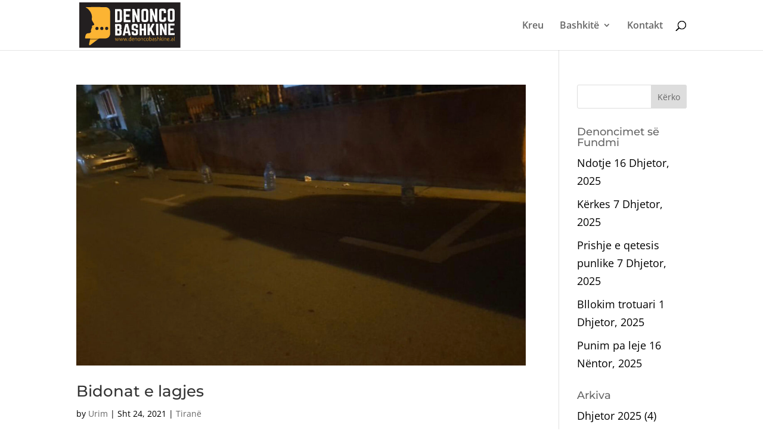

--- FILE ---
content_type: text/css
request_url: https://denoncobashkine.al/wp-content/themes/denonco-bashkine/style.css?ver=4.27.4
body_size: -260
content:
/*
Theme Name:  Denonco Bashkinë
Theme URI:   https://denoncobashkine.al
Version:     1.0
Description: A child theme of Divi. This is a custom child theme created for our site Denonco Bashkinë.
Author:      admin
Author URI:  https://denoncobashkine.al
Template:    Divi
*/

/*- Add any CSS custom code for this child theme below this line -*/

--- FILE ---
content_type: image/svg+xml
request_url: https://denoncobashkine.al/wp-content/uploads/2019/10/Asset-1.svg
body_size: 4647
content:
<svg xmlns="http://www.w3.org/2000/svg" viewBox="0 0 302.49 134.34"><defs><style>.cls-1{fill:#231f20;}.cls-2{fill:#fff;}.cls-3{fill:#b78428;}.cls-4{fill:#fcb533;}.cls-5{fill:#fcb433;}</style></defs><title>Asset 1</title><g id="Layer_2" data-name="Layer 2"><g id="Layer_1-2" data-name="Layer 1"><rect class="cls-1" width="302.49" height="134.34"/><path class="cls-2" d="M106.78,20.45a.71.71,0,0,1,.81-.79l12.38-.1c4.85,0,7.45,2.43,7.48,7l.21,25c0,4.59-2.52,7.05-7.37,7.09l-12.37.11c-.57,0-.83-.24-.84-.78Zm12,31.75c1.34,0,2-.65,2-2L120.66,28a1.81,1.81,0,0,0-2.08-2l-4.74,0,.21,26.18Z"/><path class="cls-2" d="M153.18,25a.73.73,0,0,1-.82.84l-12.9.1.09,9.77,9.85-.08a.76.76,0,0,1,.83.82l0,4.84a.76.76,0,0,1-.82.84l-9.85.08.08,9.87,12.89-.11c.62,0,.83.24.83.77l0,4.89c0,.49-.2.78-.81.79l-19,.15a.71.71,0,0,1-.78-.77l-.31-37.51a.72.72,0,0,1,.77-.79l19-.16c.62,0,.83.29.84.78Z"/><path class="cls-2" d="M179.48,19.07a.73.73,0,0,1,.83.77l.31,37.51a.74.74,0,0,1-.82.79l-5.1,0a.88.88,0,0,1-.94-.62L165.7,36.77h-.26l.17,20.71c0,.49-.25.78-.81.79l-5.37,0a.74.74,0,0,1-.83-.77L158.29,20a.74.74,0,0,1,.82-.79l5.11,0a.89.89,0,0,1,.93.63l8,20.69h.31L173.3,19.9c0-.49.25-.78.82-.79Z"/><path class="cls-2" d="M185.52,26.05c0-4.59,2.52-7,7.37-7.09l5.77-.05c4.85,0,7.45,2.38,7.49,7l.2,25c0,4.59-2.52,7-7.37,7.09l-5.77.05c-4.85,0-7.45-2.38-7.49-7Zm12.12,25.64c1.34,0,2.06-.65,2.05-2l-.19-22.56a1.8,1.8,0,0,0-2.08-1.94l-3,0a1.81,1.81,0,0,0-2,2l.18,22.56c0,1.32.74,1.95,2.08,1.94Z"/><path class="cls-2" d="M232.44,18.63a.74.74,0,0,1,.83.78l.31,37.51a.74.74,0,0,1-.82.79l-5.1,0a.89.89,0,0,1-.94-.63l-8.06-20.79h-.26L218.57,57c0,.49-.25.79-.82.79l-5.36,0a.73.73,0,0,1-.83-.77l-.31-37.51a.74.74,0,0,1,.82-.79l5.1,0a.89.89,0,0,1,.94.62l8,20.7h.31l-.17-20.62c0-.49.25-.78.82-.79Z"/><path class="cls-2" d="M259.2,30.72a.74.74,0,0,1-.82.79l-5.16,0a.72.72,0,0,1-.83-.77l0-3.91a1.81,1.81,0,0,0-2.08-1.94l-2.68,0c-1.39,0-2.06.7-2,2l.19,22.28c0,1.32.74,1.95,2.08,1.93l2.68,0c1.34,0,2.06-.65,2-2l0-3.91a.71.71,0,0,1,.82-.78l5.16-.05a.74.74,0,0,1,.83.78l0,5.27c0,4.59-2.57,7.06-7.37,7.1l-5.77.05c-4.85,0-7.5-2.39-7.54-7l-.2-25c0-4.59,2.57-7,7.42-7.09l5.77-.05c4.8,0,7.45,2.38,7.49,7Z"/><path class="cls-2" d="M264.31,25.4c0-4.59,2.52-7,7.37-7.09l5.78,0c4.84,0,7.44,2.38,7.48,7l.21,25c0,4.59-2.52,7.06-7.37,7.1l-5.78,0c-4.85,0-7.44-2.38-7.48-7Zm12.13,25.65c1.34,0,2.05-.66,2-2l-.18-22.56a1.81,1.81,0,0,0-2.08-1.94l-3,0a1.81,1.81,0,0,0-2.05,2l.19,22.56c0,1.32.74,1.95,2.08,1.94Z"/><path class="cls-2" d="M126.28,77.59a3.21,3.21,0,0,1-3,3v.08a3.21,3.21,0,0,1,3,3l.06,7.79c0,4-2.37,6.12-6.84,6.16l-11.41.09a.67.67,0,0,1-.77-.67l-.27-32.53c0-.47.28-.68.76-.69l11.41-.09c4.47,0,6.91,2.06,7,6ZM119.9,71c0-1.1-.63-1.69-1.91-1.68l-4.33,0,.07,8.55,4.33,0c1.23,0,1.89-.61,1.88-1.67ZM120,85.18c0-1.1-.63-1.69-1.92-1.68l-4.33,0,.08,8.55,4.32,0c1.24,0,1.9-.57,1.89-1.71Z"/><path class="cls-2" d="M148.13,97.4a.7.7,0,0,1-.77-.59L146,90.64l-8.47.07-1.23,6.2a.71.71,0,0,1-.75.6l-5.09,0c-.52,0-.76-.25-.63-.72l7.63-32.64a.73.73,0,0,1,.8-.6l6.61-.05a.71.71,0,0,1,.81.58l8.17,32.51c.09.47-.09.73-.66.73ZM141.58,71l-2.92,14.81,6.09-.05Z"/><path class="cls-2" d="M168.58,63.34c4.47,0,6.86,2.06,6.89,6l0,4.49c0,.42-.23.68-.75.68l-4.95,0a.66.66,0,0,1-.76-.67l0-3.3c0-1.11-.63-1.69-1.92-1.68l-2.28,0c-1.19,0-1.9.6-1.89,1.71l0,5.84,11.34,3.21a1.57,1.57,0,0,1,1.25,1.56l.08,9.78c0,4-2.32,6.12-6.79,6.16l-5.33,0c-4.42,0-6.86-2.07-6.9-6l0-4.45c0-.46.28-.68.75-.68l5,0c.52,0,.76.2.76.67l0,3.26c0,1.15.73,1.69,1.92,1.68l2.28,0c1.24,0,1.9-.56,1.89-1.71l-.05-5.63-11.3-3.21a1.54,1.54,0,0,1-1.29-1.56l-.08-10c0-4,2.37-6.12,6.79-6.15Z"/><path class="cls-2" d="M192.74,63.82c0-.42.28-.68.75-.68l4.9,0c.57,0,.81.24.81.67l.27,32.53c0,.42-.23.68-.8.69l-4.9,0c-.47,0-.76-.25-.76-.68l-.12-13.47-6.08.05.11,13.47c0,.43-.28.68-.76.69l-4.89,0c-.57,0-.81-.25-.82-.67l-.27-32.54c0-.42.24-.67.81-.68l4.89,0c.48,0,.77.25.77.67l.11,13.47,6.09,0Z"/><path class="cls-2" d="M219.54,96.81a1.06,1.06,0,0,1-1.1-.62l-6.09-12.53-1.74,3,.08,9.36c0,.55-.32.85-.94.85l-4.57,0c-.62,0-1-.29-1-.84L204,63.9c0-.55.33-.85.94-.86l4.57,0c.62,0,.95.28,1,.84l.1,13.13,7.22-13.41a1.13,1.13,0,0,1,1.09-.64l5,0c.71,0,1,.41.67,1l-8,14.85,8.75,17c.34.55.05,1-.71,1Z"/><path class="cls-2" d="M235.14,62.79c.48,0,.77.25.77.68L236.18,96a.67.67,0,0,1-.76.68l-4.94,0c-.52,0-.76-.24-.77-.67l-.27-32.53c0-.42.24-.68.76-.68Z"/><path class="cls-2" d="M260.2,62.59a.67.67,0,0,1,.77.67l.27,32.53c0,.43-.28.68-.76.69l-4.71,0a.81.81,0,0,1-.86-.54l-7.42-18h-.24l.15,18c0,.42-.23.68-.76.68l-4.94,0c-.48,0-.76-.25-.77-.67l-.27-32.53c0-.43.28-.68.76-.69l4.71,0a.83.83,0,0,1,.86.55l7.37,17.94h.29l-.15-17.88c0-.42.23-.68.76-.68Z"/><path class="cls-2" d="M284.73,67.3c0,.42-.19.72-.76.73l-11.88.09.07,8.48,9.08-.08a.69.69,0,0,1,.77.72l0,4.19a.68.68,0,0,1-.76.73l-9.08.07.07,8.56,11.89-.1c.57,0,.76.2.77.67l0,4.24c0,.42-.18.68-.75.68l-17.5.14a.64.64,0,0,1-.72-.67l-.27-32.53a.65.65,0,0,1,.71-.68l17.5-.15c.57,0,.76.25.76.67Z"/><path class="cls-3" d="M33.26,103.31l30.54,0-10.94,7.67a8.66,8.66,0,0,1-4,.95c-4.57,0-9.14,0-13.71,0-1.18,0-2.4,0-3.34-.92Z"/><path class="cls-4" d="M31.85,110.94h21Q43,118.3,33.05,125.64a2.27,2.27,0,0,1-2.8.21A2.47,2.47,0,0,1,29.2,123Q30.52,117,31.85,110.94Z"/><path class="cls-5" d="M63.69,106.33c4.59,0,9.17,0,13.76,0,8.88,0,14.83-6,14.84-14.85q0-31.24,0-62.48c0-9.14-6-15.12-15.2-15.13q-28.22-.06-56.42,0c-.53,0-1.25-.42-1.7.49A35.28,35.28,0,0,1,32.29,26.42c4,6.26,6.49,13.1,5.31,20.55a10.88,10.88,0,0,0,1.58,8.25c1.55,2.38,3.14,4.75,4.51,7.23,1.78,3.24,1.22,4.38-2.29,5.28-.36.09-.72.15-1.07.26-2.23.65-3.35,1.84-2.13,4.26.37.73.79,1.82-.23,2.15-1.56.52-1.33,1.51-1.25,2.67a3.27,3.27,0,0,1-1.08,2.47,3.53,3.53,0,0,0-.79,3.92c1.08,3.68-.39,6-4.13,7a15.5,15.5,0,0,1-3.26.43c-4.83.23-6.91,1.74-8.63,6.25a35.06,35.06,0,0,0-1.42,6.7c-.31,1.85.19,2.61,2.25,2.55,4.49-.14,9,0,13.49,0M57.54,77.22a4.68,4.68,0,0,1-5.1,4.29,4.63,4.63,0,0,1-4.28-5.07,4.68,4.68,0,0,1,5.07-4.32A4.77,4.77,0,0,1,57.54,77.22Zm10,4.31A4.78,4.78,0,0,1,62.65,77a4.86,4.86,0,0,1,4.62-4.84,4.69,4.69,0,0,1,4.8,4.61A4.62,4.62,0,0,1,67.51,81.53Zm14.34,0a4.58,4.58,0,0,1-4.55-4.8,4.67,4.67,0,0,1,4.78-4.61A4.9,4.9,0,0,1,86.72,77,4.74,4.74,0,0,1,81.85,81.52Z"/><path class="cls-5" d="M113.1,105.1c.09.53.21,1.08.36,1.67s.32,1.2.5,1.81.38,1.21.58,1.81.41,1.16.62,1.68c.18-.4.37-.88.57-1.45s.4-1.17.6-1.8.39-1.27.56-1.92.32-1.24.43-1.8h1c-.38,1.6-.79,3.05-1.24,4.37s-.94,2.57-1.47,3.75h-1c-.16-.37-.32-.78-.5-1.24s-.35-.94-.53-1.46-.37-1.06-.54-1.63-.34-1.15-.49-1.75c-.16.6-.32,1.19-.5,1.76s-.35,1.11-.53,1.63-.36,1-.53,1.46-.34.86-.5,1.23h-1a37.52,37.52,0,0,1-1.47-3.75c-.45-1.32-.85-2.78-1.23-4.37H108c.12.56.26,1.16.44,1.8s.36,1.28.56,1.91.4,1.24.6,1.8.4,1,.58,1.45q.3-.78.6-1.68c.2-.6.39-1.2.57-1.81s.34-1.2.5-1.8.29-1.14.42-1.67Z"/><path class="cls-5" d="M125.52,105.1c.1.53.22,1.08.37,1.67s.32,1.2.5,1.81.38,1.21.58,1.81.41,1.16.62,1.68c.18-.4.37-.88.57-1.45s.4-1.17.6-1.8.39-1.27.56-1.92.32-1.24.43-1.8h1c-.38,1.6-.79,3.05-1.24,4.37s-.94,2.57-1.47,3.75h-1c-.16-.37-.32-.78-.5-1.24s-.35-.94-.53-1.46-.37-1.06-.54-1.63-.34-1.15-.49-1.75c-.16.6-.32,1.19-.5,1.76s-.35,1.11-.53,1.63-.36,1-.53,1.46-.34.86-.5,1.23h-1a37.52,37.52,0,0,1-1.47-3.75c-.45-1.32-.86-2.78-1.23-4.37h1.08c.12.56.26,1.16.44,1.8s.36,1.28.56,1.91.4,1.24.6,1.8.4,1,.58,1.45q.3-.78.6-1.68c.2-.6.39-1.2.57-1.81s.34-1.2.5-1.8.29-1.14.42-1.67Z"/><path class="cls-5" d="M138,105.1c.1.53.22,1.08.37,1.67s.32,1.2.5,1.81.38,1.21.58,1.81.41,1.16.62,1.68c.18-.4.37-.88.57-1.45s.4-1.17.6-1.8.39-1.27.56-1.92.32-1.24.43-1.8h1c-.38,1.6-.79,3.05-1.24,4.37s-.94,2.57-1.47,3.75h-.95c-.16-.37-.32-.78-.5-1.24l-.54-1.46c-.18-.51-.36-1.06-.53-1.63s-.34-1.15-.49-1.75c-.16.6-.32,1.19-.5,1.76s-.35,1.11-.53,1.63-.36,1-.53,1.46-.34.86-.5,1.23h-1a37.52,37.52,0,0,1-1.47-3.75c-.45-1.32-.86-2.78-1.23-4.37h1.08c.12.56.26,1.16.44,1.8s.36,1.28.56,1.91.4,1.24.6,1.8.4,1,.58,1.45q.3-.78.6-1.68c.2-.6.39-1.2.57-1.81s.34-1.2.49-1.8.3-1.14.43-1.67Z"/><path class="cls-5" d="M146,112.54a.87.87,0,0,1-.23.61.82.82,0,0,1-.64.26.8.8,0,0,1-.63-.26.83.83,0,0,1-.23-.61.84.84,0,0,1,.23-.61.79.79,0,0,1,.63-.25.81.81,0,0,1,.64.25A.89.89,0,0,1,146,112.54Z"/><path class="cls-5" d="M154.86,113a9.27,9.27,0,0,1-1.16.29,8.86,8.86,0,0,1-1.79.15,4.41,4.41,0,0,1-1.62-.29,3.67,3.67,0,0,1-1.26-.84,3.76,3.76,0,0,1-.81-1.34,4.91,4.91,0,0,1-.29-1.77,5.68,5.68,0,0,1,.24-1.7,4,4,0,0,1,.71-1.35,3.37,3.37,0,0,1,1.16-.88,3.81,3.81,0,0,1,1.56-.31,3.93,3.93,0,0,1,1.39.23,3.46,3.46,0,0,1,.85.43v-4.36l1-.19Zm-1-6.39-.35-.24a3.36,3.36,0,0,0-.5-.23,2.72,2.72,0,0,0-.61-.18,3.11,3.11,0,0,0-.69-.07,2.8,2.8,0,0,0-1.26.26,2.32,2.32,0,0,0-.83.72,3.12,3.12,0,0,0-.45,1,5.84,5.84,0,0,0-.14,1.28,3.46,3.46,0,0,0,.8,2.45,2.76,2.76,0,0,0,2.12.86,7.86,7.86,0,0,0,1.21-.07,5,5,0,0,0,.7-.15Z"/><path class="cls-5" d="M157.08,109.15a5.26,5.26,0,0,1,.3-1.86,4.08,4.08,0,0,1,.8-1.32,3.25,3.25,0,0,1,1.13-.8,3.5,3.5,0,0,1,1.31-.25,3,3,0,0,1,2.38,1,4.35,4.35,0,0,1,.89,3c0,.08,0,.16,0,.25s0,.16,0,.23h-5.7a3.56,3.56,0,0,0,.74,2.29,2.72,2.72,0,0,0,2.19.8,4.6,4.6,0,0,0,1.32-.15,7,7,0,0,0,.71-.27l.19.88a5.25,5.25,0,0,1-.83.3,5.36,5.36,0,0,1-1.42.17,4.71,4.71,0,0,1-1.82-.31,3.41,3.41,0,0,1-1.24-.88,3.51,3.51,0,0,1-.7-1.34A6.16,6.16,0,0,1,157.08,109.15Zm5.76-.64a3.26,3.26,0,0,0-.6-2,1.93,1.93,0,0,0-1.6-.7,2.05,2.05,0,0,0-1,.22,2.52,2.52,0,0,0-.76.58,2.82,2.82,0,0,0-.5.86,3.43,3.43,0,0,0-.21,1Z"/><path class="cls-5" d="M166.16,105.39c.31-.09.71-.18,1.23-.29a10,10,0,0,1,1.88-.15,4.11,4.11,0,0,1,1.55.26,2.34,2.34,0,0,1,1,.76,3,3,0,0,1,.53,1.19,7.16,7.16,0,0,1,.16,1.52v4.54h-1V109a7.6,7.6,0,0,0-.12-1.46,2.46,2.46,0,0,0-.39-1,1.58,1.58,0,0,0-.73-.54,3.22,3.22,0,0,0-1.12-.17,9.05,9.05,0,0,0-1.25.08,3.9,3.9,0,0,0-.68.14v7.13h-1Z"/><path class="cls-5" d="M182,109.17a5.29,5.29,0,0,1-.27,1.74,3.79,3.79,0,0,1-.77,1.33,3.42,3.42,0,0,1-1.17.86,3.74,3.74,0,0,1-3,0,3.42,3.42,0,0,1-1.17-.86,3.79,3.79,0,0,1-.77-1.33,5.74,5.74,0,0,1,0-3.48,4,4,0,0,1,.77-1.35,3.55,3.55,0,0,1,1.17-.86,3.85,3.85,0,0,1,3,0,3.55,3.55,0,0,1,1.17.86,4,4,0,0,1,.77,1.35A5.29,5.29,0,0,1,182,109.17Zm-1.08,0a3.86,3.86,0,0,0-.71-2.43,2.49,2.49,0,0,0-3.83,0,4.55,4.55,0,0,0,0,4.85,2.51,2.51,0,0,0,3.83,0A3.83,3.83,0,0,0,180.93,109.17Z"/><path class="cls-5" d="M184.23,105.39c.3-.09.71-.18,1.22-.29a10,10,0,0,1,1.88-.15,4.08,4.08,0,0,1,1.55.26,2.44,2.44,0,0,1,1,.76,3.15,3.15,0,0,1,.52,1.19,6.57,6.57,0,0,1,.16,1.52v4.54h-1V109a7.6,7.6,0,0,0-.12-1.46,2.46,2.46,0,0,0-.39-1,1.5,1.5,0,0,0-.72-.54,3.26,3.26,0,0,0-1.12-.17,8.84,8.84,0,0,0-1.25.08,3.68,3.68,0,0,0-.68.14v7.13h-1Z"/><path class="cls-5" d="M196.51,113.39a4.31,4.31,0,0,1-1.66-.3,3.16,3.16,0,0,1-1.2-.85,3.85,3.85,0,0,1-.73-1.34,5.5,5.5,0,0,1-.25-1.72,5.67,5.67,0,0,1,.26-1.74,4,4,0,0,1,.74-1.35,3.52,3.52,0,0,1,1.18-.87,3.86,3.86,0,0,1,1.55-.3,7,7,0,0,1,1.24.1,3.11,3.11,0,0,1,.88.29l-.26.88a3,3,0,0,0-.71-.25,4.23,4.23,0,0,0-1.05-.1,2.48,2.48,0,0,0-2.05.87,3.84,3.84,0,0,0-.7,2.47,5,5,0,0,0,.16,1.33,2.6,2.6,0,0,0,.51,1,2.4,2.4,0,0,0,.91.67,3.41,3.41,0,0,0,1.36.24,3.48,3.48,0,0,0,1.1-.15,3.7,3.7,0,0,0,.65-.25l.22.87a3.44,3.44,0,0,1-.88.31A5.32,5.32,0,0,1,196.51,113.39Z"/><path class="cls-5" d="M207.3,109.17a5.29,5.29,0,0,1-.28,1.74,3.79,3.79,0,0,1-.77,1.33,3.42,3.42,0,0,1-1.17.86,3.74,3.74,0,0,1-3,0,3.42,3.42,0,0,1-1.17-.86,3.94,3.94,0,0,1-.77-1.33,5.74,5.74,0,0,1,0-3.48,4.14,4.14,0,0,1,.77-1.35,3.55,3.55,0,0,1,1.17-.86,3.85,3.85,0,0,1,3,0,3.55,3.55,0,0,1,1.17.86,4,4,0,0,1,.77,1.35A5.29,5.29,0,0,1,207.3,109.17Zm-1.09,0a3.86,3.86,0,0,0-.7-2.43,2.49,2.49,0,0,0-3.83,0,4.5,4.5,0,0,0,0,4.85,2.51,2.51,0,0,0,3.83,0A3.83,3.83,0,0,0,206.21,109.17Z"/><path class="cls-5" d="M210.53,105.59a3.46,3.46,0,0,1,.85-.43,3.93,3.93,0,0,1,1.39-.23,3.81,3.81,0,0,1,1.56.31,3.37,3.37,0,0,1,1.16.88,4,4,0,0,1,.71,1.35,5.67,5.67,0,0,1,.25,1.7,4.9,4.9,0,0,1-.3,1.77,3.76,3.76,0,0,1-.81,1.34,3.67,3.67,0,0,1-1.26.84,4.37,4.37,0,0,1-1.62.29,8.86,8.86,0,0,1-1.79-.15,9.27,9.27,0,0,1-1.16-.29V101.23l1-.19Zm0,6.67a5.31,5.31,0,0,0,.7.15,8,8,0,0,0,1.21.07,2.76,2.76,0,0,0,2.12-.86,3.41,3.41,0,0,0,.8-2.45,5.29,5.29,0,0,0-.14-1.28,2.93,2.93,0,0,0-.45-1,2.32,2.32,0,0,0-.83-.72,2.8,2.8,0,0,0-1.26-.26,3.11,3.11,0,0,0-.69.07,2.72,2.72,0,0,0-.61.18,3.36,3.36,0,0,0-.5.23l-.35.24Z"/><path class="cls-5" d="M221.12,104.92a3.62,3.62,0,0,1,1.36.22,2.28,2.28,0,0,1,.9.63,2.41,2.41,0,0,1,.5,1,4.13,4.13,0,0,1,.16,1.19V113l-.45.1-.69.12-.88.1c-.31,0-.64,0-1,0a4.83,4.83,0,0,1-1.18-.14,2.57,2.57,0,0,1-.94-.45,2,2,0,0,1-.63-.78,2.74,2.74,0,0,1-.23-1.17,2.45,2.45,0,0,1,.25-1.13,2.13,2.13,0,0,1,.71-.78,3.31,3.31,0,0,1,1.08-.45,6.55,6.55,0,0,1,1.37-.14l.46,0a3.55,3.55,0,0,1,.47.06,3,3,0,0,1,.39.08.91.91,0,0,1,.23.07v-.5a5.59,5.59,0,0,0-.06-.83,1.75,1.75,0,0,0-.28-.72,1.58,1.58,0,0,0-.59-.52,2.29,2.29,0,0,0-1-.19,5.45,5.45,0,0,0-1.33.12c-.29.08-.51.15-.64.2l-.14-.89a4.22,4.22,0,0,1,.82-.24A7.4,7.4,0,0,1,221.12,104.92Zm.1,7.56c.39,0,.74,0,1,0s.55-.06.76-.1v-2.86a3.59,3.59,0,0,0-.55-.16,4.6,4.6,0,0,0-1-.09,5.35,5.35,0,0,0-.79.06,2.12,2.12,0,0,0-.75.23,1.61,1.61,0,0,0-.57.5,1.46,1.46,0,0,0-.22.83,1.79,1.79,0,0,0,.15.77,1.23,1.23,0,0,0,.43.5,1.8,1.8,0,0,0,.66.27A3.75,3.75,0,0,0,221.22,112.48Z"/><path class="cls-5" d="M228.31,112.5a3.22,3.22,0,0,0,1.45-.29,1,1,0,0,0,.57-1,1.37,1.37,0,0,0-.1-.56,1,1,0,0,0-.34-.42,2.66,2.66,0,0,0-.62-.37l-.94-.4-.87-.39a3.67,3.67,0,0,1-.72-.45,2,2,0,0,1-.5-.62,1.84,1.84,0,0,1-.19-.88,2,2,0,0,1,.75-1.6,3.09,3.09,0,0,1,2-.61,5.33,5.33,0,0,1,1.38.14,3.68,3.68,0,0,1,.76.25l-.24.91a4.25,4.25,0,0,0-.63-.25,4,4,0,0,0-1.31-.16,2.84,2.84,0,0,0-.66.07,1.86,1.86,0,0,0-.54.22,1.22,1.22,0,0,0-.37.38,1,1,0,0,0-.14.56,1.19,1.19,0,0,0,.12.56,1.22,1.22,0,0,0,.37.42,3.29,3.29,0,0,0,.6.34l.8.34.91.38a3.61,3.61,0,0,1,.76.47,2.24,2.24,0,0,1,.53.66,2,2,0,0,1,.21,1,1.89,1.89,0,0,1-.83,1.66,3.9,3.9,0,0,1-2.25.57,5.63,5.63,0,0,1-1.63-.18,6.86,6.86,0,0,1-.76-.28l.27-.93a.91.91,0,0,0,.21.11,3.73,3.73,0,0,0,.42.15,4.18,4.18,0,0,0,.63.15A5.44,5.44,0,0,0,228.31,112.5Z"/><path class="cls-5" d="M233.36,113.22v-12l1-.19v4.3a6.5,6.5,0,0,1,1-.29,5.24,5.24,0,0,1,1-.1,4.19,4.19,0,0,1,1.57.26,2.41,2.41,0,0,1,1,.76,3,3,0,0,1,.53,1.19,7.19,7.19,0,0,1,.15,1.52v4.54h-1V109a7.6,7.6,0,0,0-.12-1.46,2.46,2.46,0,0,0-.39-1,1.58,1.58,0,0,0-.73-.54,3.44,3.44,0,0,0-1.15-.17,3.88,3.88,0,0,0-.57,0l-.57.1-.48.12-.28.09v7Z"/><path class="cls-5" d="M244.33,108.8a11,11,0,0,1,1.12.9c.38.34.75.71,1.12,1.11s.71.81,1,1.23a11.79,11.79,0,0,1,.83,1.18H247.2a9.57,9.57,0,0,0-.85-1.22c-.33-.39-.67-.77-1-1.12a13,13,0,0,0-1.07-.95,5.58,5.58,0,0,0-.95-.65v3.94h-1v-12l1-.19v7.56c.22-.19.49-.44.82-.77l1-1c.34-.33.66-.64,1-1l.76-.81h1.24c-.24.26-.51.53-.82.84l-1,1-1,1Z"/><path class="cls-5" d="M251.32,102.66a.78.78,0,0,1-.22.57.76.76,0,0,1-.54.21.79.79,0,0,1,0-1.57.76.76,0,0,1,.54.21A.78.78,0,0,1,251.32,102.66Zm-.24,10.56h-1V105.1h1Z"/><path class="cls-5" d="M253.78,105.39c.3-.09.71-.18,1.23-.29a10,10,0,0,1,1.88-.15,4,4,0,0,1,1.54.26,2.31,2.31,0,0,1,1,.76,3.16,3.16,0,0,1,.53,1.19,7.16,7.16,0,0,1,.16,1.52v4.54h-1V109a7.6,7.6,0,0,0-.12-1.46,2.46,2.46,0,0,0-.39-1,1.58,1.58,0,0,0-.73-.54,3.22,3.22,0,0,0-1.12-.17,8.94,8.94,0,0,0-1.25.08,3.9,3.9,0,0,0-.68.14v7.13h-1Z"/><path class="cls-5" d="M262.22,109.15a5.25,5.25,0,0,1,.31-1.86,3.92,3.92,0,0,1,.8-1.32,3.25,3.25,0,0,1,1.13-.8,3.47,3.47,0,0,1,1.31-.25,3.06,3.06,0,0,1,2.38,1,4.35,4.35,0,0,1,.89,3c0,.08,0,.16,0,.25l0,.23h-5.69a3.56,3.56,0,0,0,.73,2.29,2.76,2.76,0,0,0,2.2.8,4.6,4.6,0,0,0,1.32-.15c.32-.11.56-.2.71-.27l.18.88a4.68,4.68,0,0,1-.82.3,5.42,5.42,0,0,1-1.42.17,4.71,4.71,0,0,1-1.82-.31,3.33,3.33,0,0,1-1.24-.88,3.67,3.67,0,0,1-.71-1.34A6.56,6.56,0,0,1,262.22,109.15Zm5.76-.64a3.26,3.26,0,0,0-.59-2,1.93,1.93,0,0,0-1.6-.7,2.05,2.05,0,0,0-1,.22,2.52,2.52,0,0,0-.76.58,2.82,2.82,0,0,0-.5.86,3.43,3.43,0,0,0-.21,1Z"/><path class="cls-5" d="M272.75,112.54a.86.86,0,0,1-.22.61.82.82,0,0,1-.64.26.8.8,0,0,1-.63-.26.83.83,0,0,1-.23-.61.84.84,0,0,1,.23-.61.79.79,0,0,1,.63-.25.81.81,0,0,1,.64.25A.88.88,0,0,1,272.75,112.54Z"/><path class="cls-5" d="M277.64,104.92a3.6,3.6,0,0,1,1.35.22,2.32,2.32,0,0,1,.91.63,2.54,2.54,0,0,1,.5,1,4.51,4.51,0,0,1,.15,1.19V113l-.45.1-.69.12c-.26,0-.55.07-.87.1s-.65,0-1,0a4.92,4.92,0,0,1-1.19-.14,2.65,2.65,0,0,1-.94-.45,2,2,0,0,1-.63-.78,2.75,2.75,0,0,1-.22-1.17,2.33,2.33,0,0,1,.25-1.13,2,2,0,0,1,.7-.78,3.47,3.47,0,0,1,1.09-.45,6.38,6.38,0,0,1,1.36-.14l.46,0a3.35,3.35,0,0,1,.47.06,2.81,2.81,0,0,1,.4.08.8.8,0,0,1,.22.07v-.5a5.59,5.59,0,0,0-.06-.83,1.74,1.74,0,0,0-.27-.72,1.54,1.54,0,0,0-.6-.52,2.25,2.25,0,0,0-1-.19,5.54,5.54,0,0,0-1.34.12c-.29.08-.5.15-.64.2l-.14-.89a4.45,4.45,0,0,1,.82-.24A7.52,7.52,0,0,1,277.64,104.92Zm.09,7.56c.4,0,.75,0,1,0s.56-.06.76-.1v-2.86a3.39,3.39,0,0,0-.54-.16,4.76,4.76,0,0,0-1-.09,5.56,5.56,0,0,0-.79.06,2.12,2.12,0,0,0-.75.23,1.5,1.5,0,0,0-.56.5,1.38,1.38,0,0,0-.22.83,1.79,1.79,0,0,0,.15.77,1.28,1.28,0,0,0,.42.5,1.8,1.8,0,0,0,.66.27A3.88,3.88,0,0,0,277.73,112.48Z"/><path class="cls-5" d="M285.22,113.36a3.9,3.9,0,0,1-.91-.13,1.53,1.53,0,0,1-1-1,3,3,0,0,1-.14-1v-10l1-.19v10.2a2.35,2.35,0,0,0,.07.6.8.8,0,0,0,.22.37.86.86,0,0,0,.37.19,4.63,4.63,0,0,0,.54.11Z"/></g></g></svg>

--- FILE ---
content_type: image/svg+xml
request_url: https://denoncobashkine.al/wp-content/uploads/2019/10/Asset-1.svg
body_size: 4590
content:
<svg xmlns="http://www.w3.org/2000/svg" viewBox="0 0 302.49 134.34"><defs><style>.cls-1{fill:#231f20;}.cls-2{fill:#fff;}.cls-3{fill:#b78428;}.cls-4{fill:#fcb533;}.cls-5{fill:#fcb433;}</style></defs><title>Asset 1</title><g id="Layer_2" data-name="Layer 2"><g id="Layer_1-2" data-name="Layer 1"><rect class="cls-1" width="302.49" height="134.34"/><path class="cls-2" d="M106.78,20.45a.71.71,0,0,1,.81-.79l12.38-.1c4.85,0,7.45,2.43,7.48,7l.21,25c0,4.59-2.52,7.05-7.37,7.09l-12.37.11c-.57,0-.83-.24-.84-.78Zm12,31.75c1.34,0,2-.65,2-2L120.66,28a1.81,1.81,0,0,0-2.08-2l-4.74,0,.21,26.18Z"/><path class="cls-2" d="M153.18,25a.73.73,0,0,1-.82.84l-12.9.1.09,9.77,9.85-.08a.76.76,0,0,1,.83.82l0,4.84a.76.76,0,0,1-.82.84l-9.85.08.08,9.87,12.89-.11c.62,0,.83.24.83.77l0,4.89c0,.49-.2.78-.81.79l-19,.15a.71.71,0,0,1-.78-.77l-.31-37.51a.72.72,0,0,1,.77-.79l19-.16c.62,0,.83.29.84.78Z"/><path class="cls-2" d="M179.48,19.07a.73.73,0,0,1,.83.77l.31,37.51a.74.74,0,0,1-.82.79l-5.1,0a.88.88,0,0,1-.94-.62L165.7,36.77h-.26l.17,20.71c0,.49-.25.78-.81.79l-5.37,0a.74.74,0,0,1-.83-.77L158.29,20a.74.74,0,0,1,.82-.79l5.11,0a.89.89,0,0,1,.93.63l8,20.69h.31L173.3,19.9c0-.49.25-.78.82-.79Z"/><path class="cls-2" d="M185.52,26.05c0-4.59,2.52-7,7.37-7.09l5.77-.05c4.85,0,7.45,2.38,7.49,7l.2,25c0,4.59-2.52,7-7.37,7.09l-5.77.05c-4.85,0-7.45-2.38-7.49-7Zm12.12,25.64c1.34,0,2.06-.65,2.05-2l-.19-22.56a1.8,1.8,0,0,0-2.08-1.94l-3,0a1.81,1.81,0,0,0-2,2l.18,22.56c0,1.32.74,1.95,2.08,1.94Z"/><path class="cls-2" d="M232.44,18.63a.74.74,0,0,1,.83.78l.31,37.51a.74.74,0,0,1-.82.79l-5.1,0a.89.89,0,0,1-.94-.63l-8.06-20.79h-.26L218.57,57c0,.49-.25.79-.82.79l-5.36,0a.73.73,0,0,1-.83-.77l-.31-37.51a.74.74,0,0,1,.82-.79l5.1,0a.89.89,0,0,1,.94.62l8,20.7h.31l-.17-20.62c0-.49.25-.78.82-.79Z"/><path class="cls-2" d="M259.2,30.72a.74.74,0,0,1-.82.79l-5.16,0a.72.72,0,0,1-.83-.77l0-3.91a1.81,1.81,0,0,0-2.08-1.94l-2.68,0c-1.39,0-2.06.7-2,2l.19,22.28c0,1.32.74,1.95,2.08,1.93l2.68,0c1.34,0,2.06-.65,2-2l0-3.91a.71.71,0,0,1,.82-.78l5.16-.05a.74.74,0,0,1,.83.78l0,5.27c0,4.59-2.57,7.06-7.37,7.1l-5.77.05c-4.85,0-7.5-2.39-7.54-7l-.2-25c0-4.59,2.57-7,7.42-7.09l5.77-.05c4.8,0,7.45,2.38,7.49,7Z"/><path class="cls-2" d="M264.31,25.4c0-4.59,2.52-7,7.37-7.09l5.78,0c4.84,0,7.44,2.38,7.48,7l.21,25c0,4.59-2.52,7.06-7.37,7.1l-5.78,0c-4.85,0-7.44-2.38-7.48-7Zm12.13,25.65c1.34,0,2.05-.66,2-2l-.18-22.56a1.81,1.81,0,0,0-2.08-1.94l-3,0a1.81,1.81,0,0,0-2.05,2l.19,22.56c0,1.32.74,1.95,2.08,1.94Z"/><path class="cls-2" d="M126.28,77.59a3.21,3.21,0,0,1-3,3v.08a3.21,3.21,0,0,1,3,3l.06,7.79c0,4-2.37,6.12-6.84,6.16l-11.41.09a.67.67,0,0,1-.77-.67l-.27-32.53c0-.47.28-.68.76-.69l11.41-.09c4.47,0,6.91,2.06,7,6ZM119.9,71c0-1.1-.63-1.69-1.91-1.68l-4.33,0,.07,8.55,4.33,0c1.23,0,1.89-.61,1.88-1.67ZM120,85.18c0-1.1-.63-1.69-1.92-1.68l-4.33,0,.08,8.55,4.32,0c1.24,0,1.9-.57,1.89-1.71Z"/><path class="cls-2" d="M148.13,97.4a.7.7,0,0,1-.77-.59L146,90.64l-8.47.07-1.23,6.2a.71.71,0,0,1-.75.6l-5.09,0c-.52,0-.76-.25-.63-.72l7.63-32.64a.73.73,0,0,1,.8-.6l6.61-.05a.71.71,0,0,1,.81.58l8.17,32.51c.09.47-.09.73-.66.73ZM141.58,71l-2.92,14.81,6.09-.05Z"/><path class="cls-2" d="M168.58,63.34c4.47,0,6.86,2.06,6.89,6l0,4.49c0,.42-.23.68-.75.68l-4.95,0a.66.66,0,0,1-.76-.67l0-3.3c0-1.11-.63-1.69-1.92-1.68l-2.28,0c-1.19,0-1.9.6-1.89,1.71l0,5.84,11.34,3.21a1.57,1.57,0,0,1,1.25,1.56l.08,9.78c0,4-2.32,6.12-6.79,6.16l-5.33,0c-4.42,0-6.86-2.07-6.9-6l0-4.45c0-.46.28-.68.75-.68l5,0c.52,0,.76.2.76.67l0,3.26c0,1.15.73,1.69,1.92,1.68l2.28,0c1.24,0,1.9-.56,1.89-1.71l-.05-5.63-11.3-3.21a1.54,1.54,0,0,1-1.29-1.56l-.08-10c0-4,2.37-6.12,6.79-6.15Z"/><path class="cls-2" d="M192.74,63.82c0-.42.28-.68.75-.68l4.9,0c.57,0,.81.24.81.67l.27,32.53c0,.42-.23.68-.8.69l-4.9,0c-.47,0-.76-.25-.76-.68l-.12-13.47-6.08.05.11,13.47c0,.43-.28.68-.76.69l-4.89,0c-.57,0-.81-.25-.82-.67l-.27-32.54c0-.42.24-.67.81-.68l4.89,0c.48,0,.77.25.77.67l.11,13.47,6.09,0Z"/><path class="cls-2" d="M219.54,96.81a1.06,1.06,0,0,1-1.1-.62l-6.09-12.53-1.74,3,.08,9.36c0,.55-.32.85-.94.85l-4.57,0c-.62,0-1-.29-1-.84L204,63.9c0-.55.33-.85.94-.86l4.57,0c.62,0,.95.28,1,.84l.1,13.13,7.22-13.41a1.13,1.13,0,0,1,1.09-.64l5,0c.71,0,1,.41.67,1l-8,14.85,8.75,17c.34.55.05,1-.71,1Z"/><path class="cls-2" d="M235.14,62.79c.48,0,.77.25.77.68L236.18,96a.67.67,0,0,1-.76.68l-4.94,0c-.52,0-.76-.24-.77-.67l-.27-32.53c0-.42.24-.68.76-.68Z"/><path class="cls-2" d="M260.2,62.59a.67.67,0,0,1,.77.67l.27,32.53c0,.43-.28.68-.76.69l-4.71,0a.81.81,0,0,1-.86-.54l-7.42-18h-.24l.15,18c0,.42-.23.68-.76.68l-4.94,0c-.48,0-.76-.25-.77-.67l-.27-32.53c0-.43.28-.68.76-.69l4.71,0a.83.83,0,0,1,.86.55l7.37,17.94h.29l-.15-17.88c0-.42.23-.68.76-.68Z"/><path class="cls-2" d="M284.73,67.3c0,.42-.19.72-.76.73l-11.88.09.07,8.48,9.08-.08a.69.69,0,0,1,.77.72l0,4.19a.68.68,0,0,1-.76.73l-9.08.07.07,8.56,11.89-.1c.57,0,.76.2.77.67l0,4.24c0,.42-.18.68-.75.68l-17.5.14a.64.64,0,0,1-.72-.67l-.27-32.53a.65.65,0,0,1,.71-.68l17.5-.15c.57,0,.76.25.76.67Z"/><path class="cls-3" d="M33.26,103.31l30.54,0-10.94,7.67a8.66,8.66,0,0,1-4,.95c-4.57,0-9.14,0-13.71,0-1.18,0-2.4,0-3.34-.92Z"/><path class="cls-4" d="M31.85,110.94h21Q43,118.3,33.05,125.64a2.27,2.27,0,0,1-2.8.21A2.47,2.47,0,0,1,29.2,123Q30.52,117,31.85,110.94Z"/><path class="cls-5" d="M63.69,106.33c4.59,0,9.17,0,13.76,0,8.88,0,14.83-6,14.84-14.85q0-31.24,0-62.48c0-9.14-6-15.12-15.2-15.13q-28.22-.06-56.42,0c-.53,0-1.25-.42-1.7.49A35.28,35.28,0,0,1,32.29,26.42c4,6.26,6.49,13.1,5.31,20.55a10.88,10.88,0,0,0,1.58,8.25c1.55,2.38,3.14,4.75,4.51,7.23,1.78,3.24,1.22,4.38-2.29,5.28-.36.09-.72.15-1.07.26-2.23.65-3.35,1.84-2.13,4.26.37.73.79,1.82-.23,2.15-1.56.52-1.33,1.51-1.25,2.67a3.27,3.27,0,0,1-1.08,2.47,3.53,3.53,0,0,0-.79,3.92c1.08,3.68-.39,6-4.13,7a15.5,15.5,0,0,1-3.26.43c-4.83.23-6.91,1.74-8.63,6.25a35.06,35.06,0,0,0-1.42,6.7c-.31,1.85.19,2.61,2.25,2.55,4.49-.14,9,0,13.49,0M57.54,77.22a4.68,4.68,0,0,1-5.1,4.29,4.63,4.63,0,0,1-4.28-5.07,4.68,4.68,0,0,1,5.07-4.32A4.77,4.77,0,0,1,57.54,77.22Zm10,4.31A4.78,4.78,0,0,1,62.65,77a4.86,4.86,0,0,1,4.62-4.84,4.69,4.69,0,0,1,4.8,4.61A4.62,4.62,0,0,1,67.51,81.53Zm14.34,0a4.58,4.58,0,0,1-4.55-4.8,4.67,4.67,0,0,1,4.78-4.61A4.9,4.9,0,0,1,86.72,77,4.74,4.74,0,0,1,81.85,81.52Z"/><path class="cls-5" d="M113.1,105.1c.09.53.21,1.08.36,1.67s.32,1.2.5,1.81.38,1.21.58,1.81.41,1.16.62,1.68c.18-.4.37-.88.57-1.45s.4-1.17.6-1.8.39-1.27.56-1.92.32-1.24.43-1.8h1c-.38,1.6-.79,3.05-1.24,4.37s-.94,2.57-1.47,3.75h-1c-.16-.37-.32-.78-.5-1.24s-.35-.94-.53-1.46-.37-1.06-.54-1.63-.34-1.15-.49-1.75c-.16.6-.32,1.19-.5,1.76s-.35,1.11-.53,1.63-.36,1-.53,1.46-.34.86-.5,1.23h-1a37.52,37.52,0,0,1-1.47-3.75c-.45-1.32-.85-2.78-1.23-4.37H108c.12.56.26,1.16.44,1.8s.36,1.28.56,1.91.4,1.24.6,1.8.4,1,.58,1.45q.3-.78.6-1.68c.2-.6.39-1.2.57-1.81s.34-1.2.5-1.8.29-1.14.42-1.67Z"/><path class="cls-5" d="M125.52,105.1c.1.53.22,1.08.37,1.67s.32,1.2.5,1.81.38,1.21.58,1.81.41,1.16.62,1.68c.18-.4.37-.88.57-1.45s.4-1.17.6-1.8.39-1.27.56-1.92.32-1.24.43-1.8h1c-.38,1.6-.79,3.05-1.24,4.37s-.94,2.57-1.47,3.75h-1c-.16-.37-.32-.78-.5-1.24s-.35-.94-.53-1.46-.37-1.06-.54-1.63-.34-1.15-.49-1.75c-.16.6-.32,1.19-.5,1.76s-.35,1.11-.53,1.63-.36,1-.53,1.46-.34.86-.5,1.23h-1a37.52,37.52,0,0,1-1.47-3.75c-.45-1.32-.86-2.78-1.23-4.37h1.08c.12.56.26,1.16.44,1.8s.36,1.28.56,1.91.4,1.24.6,1.8.4,1,.58,1.45q.3-.78.6-1.68c.2-.6.39-1.2.57-1.81s.34-1.2.5-1.8.29-1.14.42-1.67Z"/><path class="cls-5" d="M138,105.1c.1.53.22,1.08.37,1.67s.32,1.2.5,1.81.38,1.21.58,1.81.41,1.16.62,1.68c.18-.4.37-.88.57-1.45s.4-1.17.6-1.8.39-1.27.56-1.92.32-1.24.43-1.8h1c-.38,1.6-.79,3.05-1.24,4.37s-.94,2.57-1.47,3.75h-.95c-.16-.37-.32-.78-.5-1.24l-.54-1.46c-.18-.51-.36-1.06-.53-1.63s-.34-1.15-.49-1.75c-.16.6-.32,1.19-.5,1.76s-.35,1.11-.53,1.63-.36,1-.53,1.46-.34.86-.5,1.23h-1a37.52,37.52,0,0,1-1.47-3.75c-.45-1.32-.86-2.78-1.23-4.37h1.08c.12.56.26,1.16.44,1.8s.36,1.28.56,1.91.4,1.24.6,1.8.4,1,.58,1.45q.3-.78.6-1.68c.2-.6.39-1.2.57-1.81s.34-1.2.49-1.8.3-1.14.43-1.67Z"/><path class="cls-5" d="M146,112.54a.87.87,0,0,1-.23.61.82.82,0,0,1-.64.26.8.8,0,0,1-.63-.26.83.83,0,0,1-.23-.61.84.84,0,0,1,.23-.61.79.79,0,0,1,.63-.25.81.81,0,0,1,.64.25A.89.89,0,0,1,146,112.54Z"/><path class="cls-5" d="M154.86,113a9.27,9.27,0,0,1-1.16.29,8.86,8.86,0,0,1-1.79.15,4.41,4.41,0,0,1-1.62-.29,3.67,3.67,0,0,1-1.26-.84,3.76,3.76,0,0,1-.81-1.34,4.91,4.91,0,0,1-.29-1.77,5.68,5.68,0,0,1,.24-1.7,4,4,0,0,1,.71-1.35,3.37,3.37,0,0,1,1.16-.88,3.81,3.81,0,0,1,1.56-.31,3.93,3.93,0,0,1,1.39.23,3.46,3.46,0,0,1,.85.43v-4.36l1-.19Zm-1-6.39-.35-.24a3.36,3.36,0,0,0-.5-.23,2.72,2.72,0,0,0-.61-.18,3.11,3.11,0,0,0-.69-.07,2.8,2.8,0,0,0-1.26.26,2.32,2.32,0,0,0-.83.72,3.12,3.12,0,0,0-.45,1,5.84,5.84,0,0,0-.14,1.28,3.46,3.46,0,0,0,.8,2.45,2.76,2.76,0,0,0,2.12.86,7.86,7.86,0,0,0,1.21-.07,5,5,0,0,0,.7-.15Z"/><path class="cls-5" d="M157.08,109.15a5.26,5.26,0,0,1,.3-1.86,4.08,4.08,0,0,1,.8-1.32,3.25,3.25,0,0,1,1.13-.8,3.5,3.5,0,0,1,1.31-.25,3,3,0,0,1,2.38,1,4.35,4.35,0,0,1,.89,3c0,.08,0,.16,0,.25s0,.16,0,.23h-5.7a3.56,3.56,0,0,0,.74,2.29,2.72,2.72,0,0,0,2.19.8,4.6,4.6,0,0,0,1.32-.15,7,7,0,0,0,.71-.27l.19.88a5.25,5.25,0,0,1-.83.3,5.36,5.36,0,0,1-1.42.17,4.71,4.71,0,0,1-1.82-.31,3.41,3.41,0,0,1-1.24-.88,3.51,3.51,0,0,1-.7-1.34A6.16,6.16,0,0,1,157.08,109.15Zm5.76-.64a3.26,3.26,0,0,0-.6-2,1.93,1.93,0,0,0-1.6-.7,2.05,2.05,0,0,0-1,.22,2.52,2.52,0,0,0-.76.58,2.82,2.82,0,0,0-.5.86,3.43,3.43,0,0,0-.21,1Z"/><path class="cls-5" d="M166.16,105.39c.31-.09.71-.18,1.23-.29a10,10,0,0,1,1.88-.15,4.11,4.11,0,0,1,1.55.26,2.34,2.34,0,0,1,1,.76,3,3,0,0,1,.53,1.19,7.16,7.16,0,0,1,.16,1.52v4.54h-1V109a7.6,7.6,0,0,0-.12-1.46,2.46,2.46,0,0,0-.39-1,1.58,1.58,0,0,0-.73-.54,3.22,3.22,0,0,0-1.12-.17,9.05,9.05,0,0,0-1.25.08,3.9,3.9,0,0,0-.68.14v7.13h-1Z"/><path class="cls-5" d="M182,109.17a5.29,5.29,0,0,1-.27,1.74,3.79,3.79,0,0,1-.77,1.33,3.42,3.42,0,0,1-1.17.86,3.74,3.74,0,0,1-3,0,3.42,3.42,0,0,1-1.17-.86,3.79,3.79,0,0,1-.77-1.33,5.74,5.74,0,0,1,0-3.48,4,4,0,0,1,.77-1.35,3.55,3.55,0,0,1,1.17-.86,3.85,3.85,0,0,1,3,0,3.55,3.55,0,0,1,1.17.86,4,4,0,0,1,.77,1.35A5.29,5.29,0,0,1,182,109.17Zm-1.08,0a3.86,3.86,0,0,0-.71-2.43,2.49,2.49,0,0,0-3.83,0,4.55,4.55,0,0,0,0,4.85,2.51,2.51,0,0,0,3.83,0A3.83,3.83,0,0,0,180.93,109.17Z"/><path class="cls-5" d="M184.23,105.39c.3-.09.71-.18,1.22-.29a10,10,0,0,1,1.88-.15,4.08,4.08,0,0,1,1.55.26,2.44,2.44,0,0,1,1,.76,3.15,3.15,0,0,1,.52,1.19,6.57,6.57,0,0,1,.16,1.52v4.54h-1V109a7.6,7.6,0,0,0-.12-1.46,2.46,2.46,0,0,0-.39-1,1.5,1.5,0,0,0-.72-.54,3.26,3.26,0,0,0-1.12-.17,8.84,8.84,0,0,0-1.25.08,3.68,3.68,0,0,0-.68.14v7.13h-1Z"/><path class="cls-5" d="M196.51,113.39a4.31,4.31,0,0,1-1.66-.3,3.16,3.16,0,0,1-1.2-.85,3.85,3.85,0,0,1-.73-1.34,5.5,5.5,0,0,1-.25-1.72,5.67,5.67,0,0,1,.26-1.74,4,4,0,0,1,.74-1.35,3.52,3.52,0,0,1,1.18-.87,3.86,3.86,0,0,1,1.55-.3,7,7,0,0,1,1.24.1,3.11,3.11,0,0,1,.88.29l-.26.88a3,3,0,0,0-.71-.25,4.23,4.23,0,0,0-1.05-.1,2.48,2.48,0,0,0-2.05.87,3.84,3.84,0,0,0-.7,2.47,5,5,0,0,0,.16,1.33,2.6,2.6,0,0,0,.51,1,2.4,2.4,0,0,0,.91.67,3.41,3.41,0,0,0,1.36.24,3.48,3.48,0,0,0,1.1-.15,3.7,3.7,0,0,0,.65-.25l.22.87a3.44,3.44,0,0,1-.88.31A5.32,5.32,0,0,1,196.51,113.39Z"/><path class="cls-5" d="M207.3,109.17a5.29,5.29,0,0,1-.28,1.74,3.79,3.79,0,0,1-.77,1.33,3.42,3.42,0,0,1-1.17.86,3.74,3.74,0,0,1-3,0,3.42,3.42,0,0,1-1.17-.86,3.94,3.94,0,0,1-.77-1.33,5.74,5.74,0,0,1,0-3.48,4.14,4.14,0,0,1,.77-1.35,3.55,3.55,0,0,1,1.17-.86,3.85,3.85,0,0,1,3,0,3.55,3.55,0,0,1,1.17.86,4,4,0,0,1,.77,1.35A5.29,5.29,0,0,1,207.3,109.17Zm-1.09,0a3.86,3.86,0,0,0-.7-2.43,2.49,2.49,0,0,0-3.83,0,4.5,4.5,0,0,0,0,4.85,2.51,2.51,0,0,0,3.83,0A3.83,3.83,0,0,0,206.21,109.17Z"/><path class="cls-5" d="M210.53,105.59a3.46,3.46,0,0,1,.85-.43,3.93,3.93,0,0,1,1.39-.23,3.81,3.81,0,0,1,1.56.31,3.37,3.37,0,0,1,1.16.88,4,4,0,0,1,.71,1.35,5.67,5.67,0,0,1,.25,1.7,4.9,4.9,0,0,1-.3,1.77,3.76,3.76,0,0,1-.81,1.34,3.67,3.67,0,0,1-1.26.84,4.37,4.37,0,0,1-1.62.29,8.86,8.86,0,0,1-1.79-.15,9.27,9.27,0,0,1-1.16-.29V101.23l1-.19Zm0,6.67a5.31,5.31,0,0,0,.7.15,8,8,0,0,0,1.21.07,2.76,2.76,0,0,0,2.12-.86,3.41,3.41,0,0,0,.8-2.45,5.29,5.29,0,0,0-.14-1.28,2.93,2.93,0,0,0-.45-1,2.32,2.32,0,0,0-.83-.72,2.8,2.8,0,0,0-1.26-.26,3.11,3.11,0,0,0-.69.07,2.72,2.72,0,0,0-.61.18,3.36,3.36,0,0,0-.5.23l-.35.24Z"/><path class="cls-5" d="M221.12,104.92a3.62,3.62,0,0,1,1.36.22,2.28,2.28,0,0,1,.9.63,2.41,2.41,0,0,1,.5,1,4.13,4.13,0,0,1,.16,1.19V113l-.45.1-.69.12-.88.1c-.31,0-.64,0-1,0a4.83,4.83,0,0,1-1.18-.14,2.57,2.57,0,0,1-.94-.45,2,2,0,0,1-.63-.78,2.74,2.74,0,0,1-.23-1.17,2.45,2.45,0,0,1,.25-1.13,2.13,2.13,0,0,1,.71-.78,3.31,3.31,0,0,1,1.08-.45,6.55,6.55,0,0,1,1.37-.14l.46,0a3.55,3.55,0,0,1,.47.06,3,3,0,0,1,.39.08.91.91,0,0,1,.23.07v-.5a5.59,5.59,0,0,0-.06-.83,1.75,1.75,0,0,0-.28-.72,1.58,1.58,0,0,0-.59-.52,2.29,2.29,0,0,0-1-.19,5.45,5.45,0,0,0-1.33.12c-.29.08-.51.15-.64.2l-.14-.89a4.22,4.22,0,0,1,.82-.24A7.4,7.4,0,0,1,221.12,104.92Zm.1,7.56c.39,0,.74,0,1,0s.55-.06.76-.1v-2.86a3.59,3.59,0,0,0-.55-.16,4.6,4.6,0,0,0-1-.09,5.35,5.35,0,0,0-.79.06,2.12,2.12,0,0,0-.75.23,1.61,1.61,0,0,0-.57.5,1.46,1.46,0,0,0-.22.83,1.79,1.79,0,0,0,.15.77,1.23,1.23,0,0,0,.43.5,1.8,1.8,0,0,0,.66.27A3.75,3.75,0,0,0,221.22,112.48Z"/><path class="cls-5" d="M228.31,112.5a3.22,3.22,0,0,0,1.45-.29,1,1,0,0,0,.57-1,1.37,1.37,0,0,0-.1-.56,1,1,0,0,0-.34-.42,2.66,2.66,0,0,0-.62-.37l-.94-.4-.87-.39a3.67,3.67,0,0,1-.72-.45,2,2,0,0,1-.5-.62,1.84,1.84,0,0,1-.19-.88,2,2,0,0,1,.75-1.6,3.09,3.09,0,0,1,2-.61,5.33,5.33,0,0,1,1.38.14,3.68,3.68,0,0,1,.76.25l-.24.91a4.25,4.25,0,0,0-.63-.25,4,4,0,0,0-1.31-.16,2.84,2.84,0,0,0-.66.07,1.86,1.86,0,0,0-.54.22,1.22,1.22,0,0,0-.37.38,1,1,0,0,0-.14.56,1.19,1.19,0,0,0,.12.56,1.22,1.22,0,0,0,.37.42,3.29,3.29,0,0,0,.6.34l.8.34.91.38a3.61,3.61,0,0,1,.76.47,2.24,2.24,0,0,1,.53.66,2,2,0,0,1,.21,1,1.89,1.89,0,0,1-.83,1.66,3.9,3.9,0,0,1-2.25.57,5.63,5.63,0,0,1-1.63-.18,6.86,6.86,0,0,1-.76-.28l.27-.93a.91.91,0,0,0,.21.11,3.73,3.73,0,0,0,.42.15,4.18,4.18,0,0,0,.63.15A5.44,5.44,0,0,0,228.31,112.5Z"/><path class="cls-5" d="M233.36,113.22v-12l1-.19v4.3a6.5,6.5,0,0,1,1-.29,5.24,5.24,0,0,1,1-.1,4.19,4.19,0,0,1,1.57.26,2.41,2.41,0,0,1,1,.76,3,3,0,0,1,.53,1.19,7.19,7.19,0,0,1,.15,1.52v4.54h-1V109a7.6,7.6,0,0,0-.12-1.46,2.46,2.46,0,0,0-.39-1,1.58,1.58,0,0,0-.73-.54,3.44,3.44,0,0,0-1.15-.17,3.88,3.88,0,0,0-.57,0l-.57.1-.48.12-.28.09v7Z"/><path class="cls-5" d="M244.33,108.8a11,11,0,0,1,1.12.9c.38.34.75.71,1.12,1.11s.71.81,1,1.23a11.79,11.79,0,0,1,.83,1.18H247.2a9.57,9.57,0,0,0-.85-1.22c-.33-.39-.67-.77-1-1.12a13,13,0,0,0-1.07-.95,5.58,5.58,0,0,0-.95-.65v3.94h-1v-12l1-.19v7.56c.22-.19.49-.44.82-.77l1-1c.34-.33.66-.64,1-1l.76-.81h1.24c-.24.26-.51.53-.82.84l-1,1-1,1Z"/><path class="cls-5" d="M251.32,102.66a.78.78,0,0,1-.22.57.76.76,0,0,1-.54.21.79.79,0,0,1,0-1.57.76.76,0,0,1,.54.21A.78.78,0,0,1,251.32,102.66Zm-.24,10.56h-1V105.1h1Z"/><path class="cls-5" d="M253.78,105.39c.3-.09.71-.18,1.23-.29a10,10,0,0,1,1.88-.15,4,4,0,0,1,1.54.26,2.31,2.31,0,0,1,1,.76,3.16,3.16,0,0,1,.53,1.19,7.16,7.16,0,0,1,.16,1.52v4.54h-1V109a7.6,7.6,0,0,0-.12-1.46,2.46,2.46,0,0,0-.39-1,1.58,1.58,0,0,0-.73-.54,3.22,3.22,0,0,0-1.12-.17,8.94,8.94,0,0,0-1.25.08,3.9,3.9,0,0,0-.68.14v7.13h-1Z"/><path class="cls-5" d="M262.22,109.15a5.25,5.25,0,0,1,.31-1.86,3.92,3.92,0,0,1,.8-1.32,3.25,3.25,0,0,1,1.13-.8,3.47,3.47,0,0,1,1.31-.25,3.06,3.06,0,0,1,2.38,1,4.35,4.35,0,0,1,.89,3c0,.08,0,.16,0,.25l0,.23h-5.69a3.56,3.56,0,0,0,.73,2.29,2.76,2.76,0,0,0,2.2.8,4.6,4.6,0,0,0,1.32-.15c.32-.11.56-.2.71-.27l.18.88a4.68,4.68,0,0,1-.82.3,5.42,5.42,0,0,1-1.42.17,4.71,4.71,0,0,1-1.82-.31,3.33,3.33,0,0,1-1.24-.88,3.67,3.67,0,0,1-.71-1.34A6.56,6.56,0,0,1,262.22,109.15Zm5.76-.64a3.26,3.26,0,0,0-.59-2,1.93,1.93,0,0,0-1.6-.7,2.05,2.05,0,0,0-1,.22,2.52,2.52,0,0,0-.76.58,2.82,2.82,0,0,0-.5.86,3.43,3.43,0,0,0-.21,1Z"/><path class="cls-5" d="M272.75,112.54a.86.86,0,0,1-.22.61.82.82,0,0,1-.64.26.8.8,0,0,1-.63-.26.83.83,0,0,1-.23-.61.84.84,0,0,1,.23-.61.79.79,0,0,1,.63-.25.81.81,0,0,1,.64.25A.88.88,0,0,1,272.75,112.54Z"/><path class="cls-5" d="M277.64,104.92a3.6,3.6,0,0,1,1.35.22,2.32,2.32,0,0,1,.91.63,2.54,2.54,0,0,1,.5,1,4.51,4.51,0,0,1,.15,1.19V113l-.45.1-.69.12c-.26,0-.55.07-.87.1s-.65,0-1,0a4.92,4.92,0,0,1-1.19-.14,2.65,2.65,0,0,1-.94-.45,2,2,0,0,1-.63-.78,2.75,2.75,0,0,1-.22-1.17,2.33,2.33,0,0,1,.25-1.13,2,2,0,0,1,.7-.78,3.47,3.47,0,0,1,1.09-.45,6.38,6.38,0,0,1,1.36-.14l.46,0a3.35,3.35,0,0,1,.47.06,2.81,2.81,0,0,1,.4.08.8.8,0,0,1,.22.07v-.5a5.59,5.59,0,0,0-.06-.83,1.74,1.74,0,0,0-.27-.72,1.54,1.54,0,0,0-.6-.52,2.25,2.25,0,0,0-1-.19,5.54,5.54,0,0,0-1.34.12c-.29.08-.5.15-.64.2l-.14-.89a4.45,4.45,0,0,1,.82-.24A7.52,7.52,0,0,1,277.64,104.92Zm.09,7.56c.4,0,.75,0,1,0s.56-.06.76-.1v-2.86a3.39,3.39,0,0,0-.54-.16,4.76,4.76,0,0,0-1-.09,5.56,5.56,0,0,0-.79.06,2.12,2.12,0,0,0-.75.23,1.5,1.5,0,0,0-.56.5,1.38,1.38,0,0,0-.22.83,1.79,1.79,0,0,0,.15.77,1.28,1.28,0,0,0,.42.5,1.8,1.8,0,0,0,.66.27A3.88,3.88,0,0,0,277.73,112.48Z"/><path class="cls-5" d="M285.22,113.36a3.9,3.9,0,0,1-.91-.13,1.53,1.53,0,0,1-1-1,3,3,0,0,1-.14-1v-10l1-.19v10.2a2.35,2.35,0,0,0,.07.6.8.8,0,0,0,.22.37.86.86,0,0,0,.37.19,4.63,4.63,0,0,0,.54.11Z"/></g></g></svg>